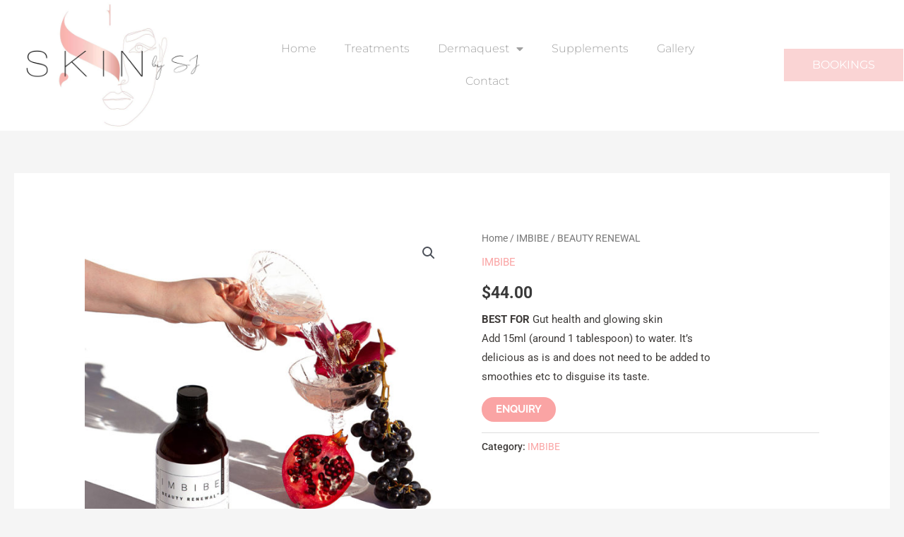

--- FILE ---
content_type: text/css
request_url: https://skinbysj.com.au/wp-content/uploads/elementor/css/post-3273.css?ver=1769107843
body_size: 437
content:
.elementor-kit-3273{--e-global-color-primary:#100C07;--e-global-color-secondary:#F8BCBC;--e-global-color-text:#3E3B39;--e-global-color-accent:#F8BCBCA1;--e-global-typography-primary-font-family:"Roboto";--e-global-typography-primary-font-weight:600;--e-global-typography-secondary-font-family:"Raleway";--e-global-typography-secondary-font-weight:400;--e-global-typography-text-font-family:"Raleway";--e-global-typography-text-font-weight:400;--e-global-typography-accent-font-family:"Raleway";--e-global-typography-accent-font-weight:500;color:var( --e-global-color-text );}.elementor-kit-3273 button,.elementor-kit-3273 input[type="button"],.elementor-kit-3273 input[type="submit"],.elementor-kit-3273 .elementor-button{background-color:var( --e-global-color-secondary );font-family:var( --e-global-typography-secondary-font-family ), Sans-serif;font-weight:var( --e-global-typography-secondary-font-weight );}.elementor-kit-3273 button:hover,.elementor-kit-3273 button:focus,.elementor-kit-3273 input[type="button"]:hover,.elementor-kit-3273 input[type="button"]:focus,.elementor-kit-3273 input[type="submit"]:hover,.elementor-kit-3273 input[type="submit"]:focus,.elementor-kit-3273 .elementor-button:hover,.elementor-kit-3273 .elementor-button:focus{background-color:var( --e-global-color-accent );}.elementor-kit-3273 e-page-transition{background-color:#FFBC7D;}.elementor-kit-3273 h1{color:var( --e-global-color-primary );}.elementor-kit-3273 h2{color:var( --e-global-color-primary );}.elementor-kit-3273 h3{color:var( --e-global-color-primary );}.elementor-kit-3273 h4{color:var( --e-global-color-primary );}.elementor-kit-3273 h5{color:var( --e-global-color-primary );}.elementor-kit-3273 h6{color:var( --e-global-color-primary );}.elementor-kit-3273 input:not([type="button"]):not([type="submit"]),.elementor-kit-3273 textarea,.elementor-kit-3273 .elementor-field-textual{font-family:var( --e-global-typography-secondary-font-family ), Sans-serif;font-weight:var( --e-global-typography-secondary-font-weight );}.elementor-section.elementor-section-boxed > .elementor-container{max-width:1140px;}.e-con{--container-max-width:1140px;}.elementor-widget:not(:last-child){margin-block-end:20px;}.elementor-element{--widgets-spacing:20px 20px;--widgets-spacing-row:20px;--widgets-spacing-column:20px;}{}h1.entry-title{display:var(--page-title-display);}@media(max-width:1024px){.elementor-section.elementor-section-boxed > .elementor-container{max-width:1024px;}.e-con{--container-max-width:1024px;}}@media(max-width:767px){.elementor-section.elementor-section-boxed > .elementor-container{max-width:767px;}.e-con{--container-max-width:767px;}}

--- FILE ---
content_type: text/css
request_url: https://skinbysj.com.au/wp-content/uploads/elementor/css/post-3138.css?ver=1769107843
body_size: 611
content:
.elementor-3138 .elementor-element.elementor-element-d37c072:not(.elementor-motion-effects-element-type-background), .elementor-3138 .elementor-element.elementor-element-d37c072 > .elementor-motion-effects-container > .elementor-motion-effects-layer{background-image:url("https://skinbysj.com.au/wp-content/uploads/2020/11/IMG_6305-scaled.jpg");background-position:center center;background-repeat:no-repeat;}.elementor-3138 .elementor-element.elementor-element-d37c072 > .elementor-background-overlay{background-color:#0a0a0a;opacity:0;transition:background 0.3s, border-radius 0.3s, opacity 0.3s;}.elementor-3138 .elementor-element.elementor-element-d37c072{transition:background 0.3s, border 0.3s, border-radius 0.3s, box-shadow 0.3s;padding:200px 0px 160px 0px;}.elementor-3138 .elementor-element.elementor-element-84a47ea > .elementor-widget-container{margin:20px 20px 20px 20px;padding:0px 0px 0px 0px;}.elementor-3138 .elementor-element.elementor-element-84a47ea .elementor-image-box-wrapper{text-align:center;}.elementor-3138 .elementor-element.elementor-element-84a47ea .elementor-image-box-title{margin-bottom:0px;font-family:"Raleway", Sans-serif;font-size:46px;font-weight:normal;color:var( --e-global-color-primary );}.elementor-3138 .elementor-element.elementor-element-84a47ea .elementor-image-box-description{color:#dddddd;}.elementor-3138 .elementor-element.elementor-element-91e826d{--grid-template-columns:repeat(0, auto);--icon-size:20px;--grid-column-gap:10px;--grid-row-gap:0px;}.elementor-3138 .elementor-element.elementor-element-91e826d .elementor-widget-container{text-align:center;}.elementor-3138 .elementor-element.elementor-element-91e826d > .elementor-widget-container{padding:25px 0px 0px 0px;}.elementor-3138 .elementor-element.elementor-element-91e826d .elementor-social-icon{background-color:var( --e-global-color-primary );}.elementor-3138 .elementor-element.elementor-element-91e826d .elementor-social-icon i{color:#FFFFFF;}.elementor-3138 .elementor-element.elementor-element-91e826d .elementor-social-icon svg{fill:#FFFFFF;}.elementor-3138 .elementor-element.elementor-element-91e826d .elementor-social-icon:hover{background-color:var( --e-global-color-secondary );}.elementor-3138 .elementor-element.elementor-element-0bd1abc{--spacer-size:50px;}.elementor-3138 .elementor-element.elementor-element-343c40b{text-align:center;color:var( --e-global-color-primary );}body.elementor-page-3138:not(.elementor-motion-effects-element-type-background), body.elementor-page-3138 > .elementor-motion-effects-container > .elementor-motion-effects-layer{background-color:#FFFAF5;}:root{--page-title-display:none;}@media(min-width:768px){.elementor-3138 .elementor-element.elementor-element-500c58c{width:23%;}.elementor-3138 .elementor-element.elementor-element-3a9e4eb{width:53.33%;}.elementor-3138 .elementor-element.elementor-element-9fcce60{width:23%;}}@media(max-width:1024px){.elementor-3138 .elementor-element.elementor-element-d37c072{padding:85px 0px 85px 0px;}.elementor-3138 .elementor-element.elementor-element-3a9e4eb > .elementor-element-populated{padding:0px 0px 0px 0px;}.elementor-3138 .elementor-element.elementor-element-91e826d > .elementor-widget-container{padding:0px 0px 0px 0px;}}@media(max-width:767px){.elementor-3138 .elementor-element.elementor-element-d37c072{padding:70px 0px 70px 0px;}}@media(min-width:1025px){.elementor-3138 .elementor-element.elementor-element-d37c072:not(.elementor-motion-effects-element-type-background), .elementor-3138 .elementor-element.elementor-element-d37c072 > .elementor-motion-effects-container > .elementor-motion-effects-layer{background-attachment:scroll;}}

--- FILE ---
content_type: text/css
request_url: https://skinbysj.com.au/wp-content/uploads/elementor/css/post-3347.css?ver=1769107843
body_size: 1004
content:
.elementor-3347 .elementor-element.elementor-element-7fd0347f:not(.elementor-motion-effects-element-type-background), .elementor-3347 .elementor-element.elementor-element-7fd0347f > .elementor-motion-effects-container > .elementor-motion-effects-layer{background-color:#FFFFFF;}.elementor-3347 .elementor-element.elementor-element-7fd0347f > .elementor-container{max-width:1548px;}.elementor-3347 .elementor-element.elementor-element-7fd0347f{transition:background 0.3s, border 0.3s, border-radius 0.3s, box-shadow 0.3s;margin-top:0px;margin-bottom:0px;z-index:10;}.elementor-3347 .elementor-element.elementor-element-7fd0347f > .elementor-background-overlay{transition:background 0.3s, border-radius 0.3s, opacity 0.3s;}.elementor-bc-flex-widget .elementor-3347 .elementor-element.elementor-element-628f92ba.elementor-column .elementor-widget-wrap{align-items:center;}.elementor-3347 .elementor-element.elementor-element-628f92ba.elementor-column.elementor-element[data-element_type="column"] > .elementor-widget-wrap.elementor-element-populated{align-content:center;align-items:center;}.elementor-3347 .elementor-element.elementor-element-628f92ba > .elementor-element-populated{padding:0px 0px 0px 0px;}.elementor-3347 .elementor-element.elementor-element-187caa16{text-align:start;}.elementor-bc-flex-widget .elementor-3347 .elementor-element.elementor-element-7f3664f9.elementor-column .elementor-widget-wrap{align-items:center;}.elementor-3347 .elementor-element.elementor-element-7f3664f9.elementor-column.elementor-element[data-element_type="column"] > .elementor-widget-wrap.elementor-element-populated{align-content:center;align-items:center;}.elementor-3347 .elementor-element.elementor-element-5b4f94e1 .elementor-menu-toggle{margin:0 auto;background-color:#FFF7F1;border-width:0px;border-radius:0px;}.elementor-3347 .elementor-element.elementor-element-5b4f94e1 .elementor-nav-menu .elementor-item{font-family:"Montserrat", Sans-serif;font-size:16px;font-weight:300;text-transform:capitalize;}.elementor-3347 .elementor-element.elementor-element-5b4f94e1 .elementor-nav-menu--main .elementor-item{color:#A1A1A1;fill:#A1A1A1;}.elementor-3347 .elementor-element.elementor-element-5b4f94e1 .elementor-nav-menu--main .elementor-item:hover,
					.elementor-3347 .elementor-element.elementor-element-5b4f94e1 .elementor-nav-menu--main .elementor-item.elementor-item-active,
					.elementor-3347 .elementor-element.elementor-element-5b4f94e1 .elementor-nav-menu--main .elementor-item.highlighted,
					.elementor-3347 .elementor-element.elementor-element-5b4f94e1 .elementor-nav-menu--main .elementor-item:focus{color:#011640;fill:#011640;}.elementor-3347 .elementor-element.elementor-element-5b4f94e1 .elementor-nav-menu--main .elementor-item.elementor-item-active{color:#011640;}.elementor-3347 .elementor-element.elementor-element-5b4f94e1 .elementor-nav-menu--dropdown a, .elementor-3347 .elementor-element.elementor-element-5b4f94e1 .elementor-menu-toggle{color:#848484;fill:#848484;}.elementor-3347 .elementor-element.elementor-element-5b4f94e1 .elementor-nav-menu--dropdown{background-color:#FFF7F1;}.elementor-3347 .elementor-element.elementor-element-5b4f94e1 .elementor-nav-menu--dropdown a:hover,
					.elementor-3347 .elementor-element.elementor-element-5b4f94e1 .elementor-nav-menu--dropdown a:focus,
					.elementor-3347 .elementor-element.elementor-element-5b4f94e1 .elementor-nav-menu--dropdown a.elementor-item-active,
					.elementor-3347 .elementor-element.elementor-element-5b4f94e1 .elementor-nav-menu--dropdown a.highlighted,
					.elementor-3347 .elementor-element.elementor-element-5b4f94e1 .elementor-menu-toggle:hover,
					.elementor-3347 .elementor-element.elementor-element-5b4f94e1 .elementor-menu-toggle:focus{color:#011640;}.elementor-3347 .elementor-element.elementor-element-5b4f94e1 .elementor-nav-menu--dropdown a:hover,
					.elementor-3347 .elementor-element.elementor-element-5b4f94e1 .elementor-nav-menu--dropdown a:focus,
					.elementor-3347 .elementor-element.elementor-element-5b4f94e1 .elementor-nav-menu--dropdown a.elementor-item-active,
					.elementor-3347 .elementor-element.elementor-element-5b4f94e1 .elementor-nav-menu--dropdown a.highlighted{background-color:#FFF7F1;}.elementor-3347 .elementor-element.elementor-element-5b4f94e1 .elementor-nav-menu--dropdown a.elementor-item-active{color:#011640;background-color:#FFF7F1;}.elementor-3347 .elementor-element.elementor-element-5b4f94e1 .elementor-nav-menu--main .elementor-nav-menu--dropdown, .elementor-3347 .elementor-element.elementor-element-5b4f94e1 .elementor-nav-menu__container.elementor-nav-menu--dropdown{box-shadow:0px 20px 30px 0px rgba(0, 0, 0, 0.1);}.elementor-3347 .elementor-element.elementor-element-5b4f94e1 .elementor-nav-menu--dropdown li:not(:last-child){border-style:solid;border-color:rgba(132, 132, 132, 0.15);border-bottom-width:1px;}.elementor-3347 .elementor-element.elementor-element-5b4f94e1 div.elementor-menu-toggle{color:#011640;}.elementor-3347 .elementor-element.elementor-element-5b4f94e1 div.elementor-menu-toggle svg{fill:#011640;}.elementor-3347 .elementor-element.elementor-element-5b4f94e1{--nav-menu-icon-size:20px;}.elementor-bc-flex-widget .elementor-3347 .elementor-element.elementor-element-614e64fd.elementor-column .elementor-widget-wrap{align-items:center;}.elementor-3347 .elementor-element.elementor-element-614e64fd.elementor-column.elementor-element[data-element_type="column"] > .elementor-widget-wrap.elementor-element-populated{align-content:center;align-items:center;}.elementor-3347 .elementor-element.elementor-element-614e64fd > .elementor-element-populated{padding:0px 0px 0px 0px;}.elementor-3347 .elementor-element.elementor-element-521e6a4b .elementor-button{background-color:var( --e-global-color-accent );font-family:"Montserrat", Sans-serif;font-size:16px;font-weight:400;fill:#FFFFFF;color:#FFFFFF;border-radius:0px 0px 0px 0px;padding:15px 040px 15px 40px;}.elementor-3347 .elementor-element.elementor-element-521e6a4b .elementor-button:hover, .elementor-3347 .elementor-element.elementor-element-521e6a4b .elementor-button:focus{background-color:#FFD6D6;color:#011640;}.elementor-3347 .elementor-element.elementor-element-521e6a4b .elementor-button:hover svg, .elementor-3347 .elementor-element.elementor-element-521e6a4b .elementor-button:focus svg{fill:#011640;}.elementor-theme-builder-content-area{height:400px;}.elementor-location-header:before, .elementor-location-footer:before{content:"";display:table;clear:both;}@media(min-width:768px){.elementor-3347 .elementor-element.elementor-element-7f3664f9{width:57.879%;}.elementor-3347 .elementor-element.elementor-element-614e64fd{width:17.076%;}}@media(max-width:1024px){.elementor-3347 .elementor-element.elementor-element-7fd0347f{padding:0% 5% 0% 5%;}.elementor-3347 .elementor-element.elementor-element-187caa16 > .elementor-widget-container{margin:10px 10px 10px 10px;}.elementor-3347 .elementor-element.elementor-element-187caa16 img{width:100%;max-width:100%;height:63px;}.elementor-3347 .elementor-element.elementor-element-5b4f94e1 .elementor-nav-menu--dropdown a{padding-top:25px;padding-bottom:25px;}.elementor-3347 .elementor-element.elementor-element-5b4f94e1 .elementor-nav-menu--main > .elementor-nav-menu > li > .elementor-nav-menu--dropdown, .elementor-3347 .elementor-element.elementor-element-5b4f94e1 .elementor-nav-menu__container.elementor-nav-menu--dropdown{margin-top:20px !important;}}@media(max-width:767px){.elementor-3347 .elementor-element.elementor-element-7fd0347f{margin-top:0px;margin-bottom:0px;padding:0% 0% 0% 0%;}.elementor-3347 .elementor-element.elementor-element-628f92ba{width:30%;}.elementor-3347 .elementor-element.elementor-element-7f3664f9{width:15%;}.elementor-bc-flex-widget .elementor-3347 .elementor-element.elementor-element-7f3664f9.elementor-column .elementor-widget-wrap{align-items:center;}.elementor-3347 .elementor-element.elementor-element-7f3664f9.elementor-column.elementor-element[data-element_type="column"] > .elementor-widget-wrap.elementor-element-populated{align-content:center;align-items:center;}.elementor-3347 .elementor-element.elementor-element-5b4f94e1 .elementor-nav-menu--main > .elementor-nav-menu > li > .elementor-nav-menu--dropdown, .elementor-3347 .elementor-element.elementor-element-5b4f94e1 .elementor-nav-menu__container.elementor-nav-menu--dropdown{margin-top:12px !important;}.elementor-3347 .elementor-element.elementor-element-614e64fd{width:55%;}.elementor-bc-flex-widget .elementor-3347 .elementor-element.elementor-element-614e64fd.elementor-column .elementor-widget-wrap{align-items:center;}.elementor-3347 .elementor-element.elementor-element-614e64fd.elementor-column.elementor-element[data-element_type="column"] > .elementor-widget-wrap.elementor-element-populated{align-content:center;align-items:center;}.elementor-3347 .elementor-element.elementor-element-521e6a4b .elementor-button{font-size:15px;padding:15px 15px 16px 15px;}}@media(max-width:1024px) and (min-width:768px){.elementor-3347 .elementor-element.elementor-element-628f92ba{width:15%;}.elementor-3347 .elementor-element.elementor-element-7f3664f9{width:50%;}.elementor-3347 .elementor-element.elementor-element-614e64fd{width:35%;}}